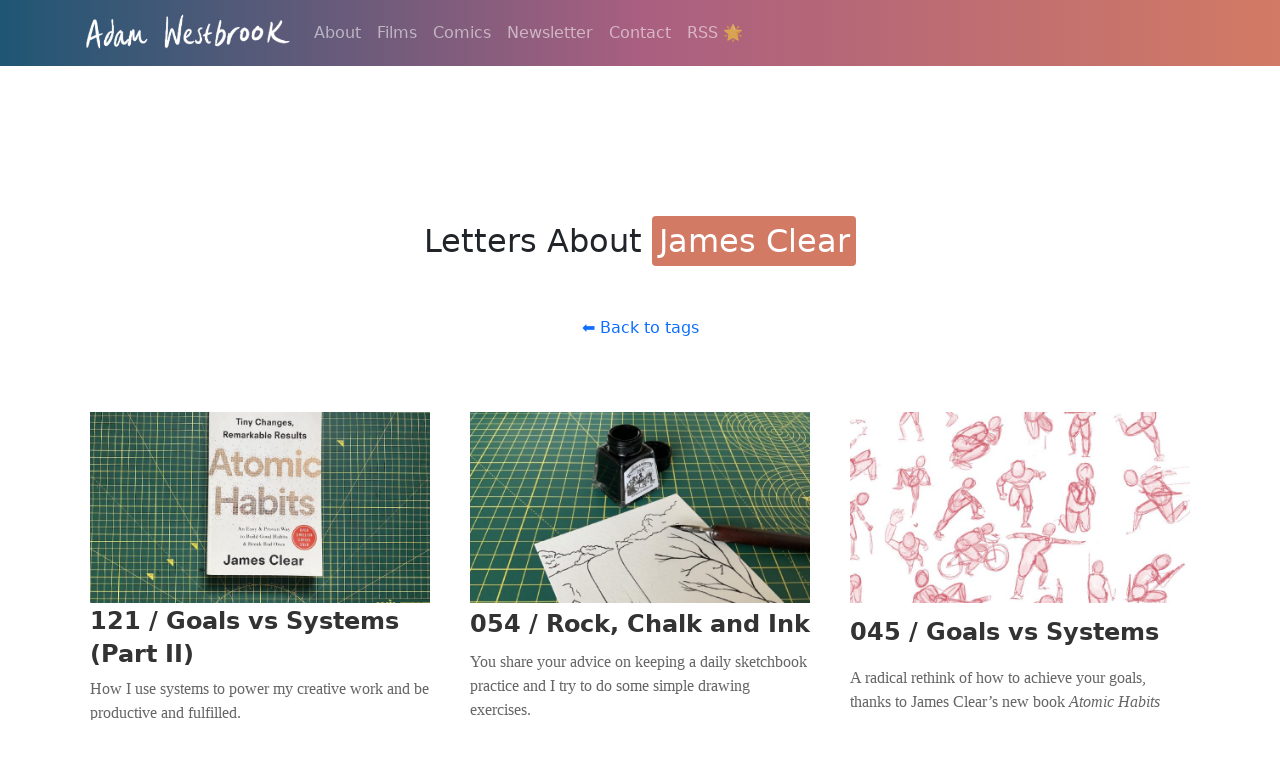

--- FILE ---
content_type: text/html; charset=UTF-8
request_url: https://www.adamwestbrook.co.uk/newsletter/tags/james-clear/
body_size: 1746
content:
<!doctype html><html lang=en-gb><head><meta charset=UTF-8><meta http-equiv=X-UA-Compatible content="IE=edge"><meta name=viewport content="width=device-width,initial-scale=1"><title>Adam Westbrook | James Clear</title><meta name=description content="Award-winning films, comics and a newsletter from Emmy-nominated filmmaker Adam Westbrook."><meta name=google-site-verification content="Ag-sNfVhCplq5X3bYVWVREWzg4oHJ1ADDmyoPcCnR0M"><meta name=robots content="noarchive"><meta name=twitter:card content="summary_large_image"><meta name=twitter:image content="https://adamwestbrook.co.uk/img/adam_ink.jpg"><meta name=twitter:title content="James Clear"><meta name=twitter:description content="Award-winning films, comics and a newsletter from Emmy-nominated filmmaker Adam Westbrook."><link href=https://cdn.jsdelivr.net/npm/bootstrap@5.0.2/dist/css/bootstrap.min.css rel=stylesheet integrity=sha384-EVSTQN3/azprG1Anm3QDgpJLIm9Nao0Yz1ztcQTwFspd3yD65VohhpuuCOmLASjC crossorigin=anonymous><link rel=stylesheet href=/css/main.css><link rel=apple-touch-icon sizes=180x180 href=/favicon/apple-touch-icon.png><link rel=icon type=image/png sizes=32x32 href=/favicon/favicon-32x32.png><link rel=icon type=image/png sizes=16x16 href=/favicon/favicon-16x16.png><link rel=manifest href=/favicon/site.webmanifest><link rel=webmention href=https://webmention.io/adamwestbrook.co.uk/webmention><link rel=pingback href=https://webmention.io/adamwestbrook.co.uk/xmlrpc><link rel=authorization_endpoint href=https://indieauth.com/auth><link rel=token_endpoint href=https://tokens.indieauth.com/token></head><body><header><nav class="navbar navbar-expand-sm navbar-dark bg-gradient-custom"><div class=container><a class=navbar-brand href=/><img src=/img/logo.png alt="Adam Westbrook" height=40px></a>
<button class=navbar-toggler type=button data-bs-toggle=collapse data-bs-target=#navbarSupportedContent aria-controls=navbarSupportedContent aria-expanded=false aria-label="Toggle navigation">
<span class=navbar-toggler-icon></span></button><div class="collapse navbar-collapse" id=navbarSupportedContent><ul class="navbar-nav me-auto mb-2 mb-lg-0"><li class=nav-item><a class=nav-link href=/about>About</a></li><li class=nav-item><a class=nav-link href=/films>Films</a></li><li class=nav-item><a class=nav-link href=/comics>Comics</a></li><li class=nav-item><a class=nav-link href=/newsletter>Newsletter</a></li><li class=nav-item><a class=nav-link href=/contact>Contact</a></li><li class=nav-item><a class=nav-link href=/index.xml>RSS 🌟</a></li></ul></div></div></nav></header><main><section class="main index-tags"><div class="container pb-5"><h2 class="py-5 text-center">Letters About <mark class=rounded>James Clear</mark></h2><a href=/newsletter/tags class=text-decoration-none><p class="color-dark text-center">⬅️ Back to tags</p></a><div class=row><div class="col-12 col-sm-6 col-md-4 col-lg-3 pt-5 d-flex flex-column flex-grow-1"><a href=https://adamwestbrook.co.uk/newsletter/121/><div class="postcard postcard-newsletter p-2"><img src=/newsletter/121/thumbnail_hu_14c2d5352718149d.jpg class="newsletter-index img-fluid" loading=lazy><h3><a href=https://adamwestbrook.co.uk/newsletter/121/>121 / Goals vs Systems (Part II)</a></h3><p class=lh-base>How I use systems to power my creative work and be productive and fulfilled.</p><span class=align-text-bottom><hr><p class="metadata sans-serif fw-700"><time datetime=2022-08-27>August 2022</time> • 5 minute read</p></span></div></a></div><div class="col-12 col-sm-6 col-md-4 col-lg-3 pt-5 d-flex flex-column flex-grow-1"><a href=https://adamwestbrook.co.uk/newsletter/054/><div class="postcard postcard-newsletter p-2"><img src=/newsletter/054/thumbnail_hu_b020492e97bbe1b0.jpg class="newsletter-index img-fluid" loading=lazy><h3><a href=https://adamwestbrook.co.uk/newsletter/054/>054 / Rock, Chalk and Ink</a></h3><p class=lh-base>You share your advice on keeping a daily sketchbook practice and I try to do some simple drawing exercises.</p><span class=align-text-bottom><hr><p class="metadata sans-serif fw-700"><time datetime=2020-01-12>January 2020</time> • 3 minute read</p></span></div></a></div><div class="col-12 col-sm-6 col-md-4 col-lg-3 pt-5 d-flex flex-column flex-grow-1"><a href=https://adamwestbrook.co.uk/newsletter/045/><div class="postcard postcard-newsletter p-2"><img src=/newsletter/045/thumbnail_hu_a779a16184521343.jpg class="newsletter-index img-fluid" loading=lazy><h3><a href=https://adamwestbrook.co.uk/newsletter/045/>045 / Goals vs Systems</a></h3><p class=lh-base>A radical rethink of how to achieve your goals, thanks to James Clear&rsquo;s new book <em>Atomic Habits</em></p><span class=align-text-bottom><hr><p class="metadata sans-serif fw-700"><time datetime=2019-11-10>November 2019</time> • 2 minute read</p></span></div></a></div><div class="m-3 d-flex justify-content-center"></div></div></section></main><footer><div class="container-fluid h-card"><div class="row bg-dark text-center"><div class="col text-white p-3">Copyright &copy; <span id=js-year><noscript>2026</noscript></span><a class="p-name u-url text-decoration-none text-white" href=https://www.adamwestbrook.co.uk>Adam Westbrook</a> • <a class="text-decoration-none text-white" href=/colophon>Colophon</a> • <a class="text-decoration-none text-white" rel=me href=https://github.com/adamwestbrook>GitHub</a> • <a class="text-decoration-none text-white" rel=me href=https://www.youtube.com/@AdamWestbrookArt>YouTube</a></div></div></div></footer><script src=https://cdn.jsdelivr.net/npm/bootstrap@5.0.2/dist/js/bootstrap.bundle.min.js integrity=sha384-MrcW6ZMFYlzcLA8Nl+NtUVF0sA7MsXsP1UyJoMp4YLEuNSfAP+JcXn/tWtIaxVXM crossorigin=anonymous></script><script src=/js/main.js></script><script src=/js/lazysizes.min.js async></script><script type=text/javascript async src=https://embeds.beehiiv.com/attribution.js></script></body></html>

--- FILE ---
content_type: text/css; charset=UTF-8
request_url: https://www.adamwestbrook.co.uk/css/main.css
body_size: 1526
content:
/*NAVBAR*/
nav {margin-bottom: 15vmin;}
nav.bg-gradient-custom {background: rgb(31,86,116); background: linear-gradient(90deg, rgba(31,86,116,1) 0%, rgba(169,95,128,1) 50%, rgba(210,122,100,1) 100%);}

/*CONTAINERS*/
.container-fixed-width {max-width: 800px; margin: 0 auto;}
.container-wide {max-width: 1200px; margin: 0 auto;}
.container-w80 {width: 80%; margin: 0 auto;}

/*COLOURS*/
.bg-blue {background-color: #1f5674;}
.bg-pink {background-color: #a95f80;}
.bg-orange {background-color: #d27a64;}
.bg-tan {background-color: rgba(219,218,200,.3);}
.color-blue {color: #1f5674;}
.color-pink {color: #a95f80;}
.color-orange {color: #d27a64;}
.fourohfour h1.bg-gradient-custom {background: rgb(31,86,116);background: linear-gradient(90deg, rgba(31,86,116,1) 0%, rgba(169,95,128,1) 50%, rgba(210,122,100,1) 100%);width: fit-content;}

/*TYPEFACES*/
p.serif {font-family: Georgia, 'Times New Roman', Times, serif; line-height: 2.5rem; text-justify: inter-word;}
p.sans-serif {font-family: Arial, Helvetica, sans-serif;}
.sans-serif {font-family: Arial, Helvetica, sans-serif;}
span.opacity-50 {opacity: 0.8;}
section.content-markdown p.caption-text {font-family: Arial, Helvetica, sans-serif !important; font-size: 0.8rem !important;text-transform: uppercase;padding: 0;margin-top: -18px;line-height: 1rem !important;}
code {color: #d27a64; font-size: 1rem; background-color: #eee; padding: 2px;}
.page-item.active .page-link {border-color:#d27a64; background-color: #d27a64 !important;}
.page-link {color:#d27a64;}

/*TYPEFACES INSIDE MARKDOWN*/
section.content-markdown h3 {font-weight: 700; padding-top: 3vmin;}
section.content-markdown p strong {font-weight: 700;}
section.content-markdown p {font-family: Georgia, Times, Serif !important;font-size: 1.3rem !important;font-weight: 100;color: #5e5e5e;line-height: 2.1rem !important; padding: 0.2rem 0;}
section.content-markdown p a {text-decoration: none;}
section.content-markdown blockquote {font-style: italic !important;line-height: 2.3rem !important;padding-left: 30px;width: 90%;margin: 2rem auto;right: 0.5rem;}
section.content-markdown ul li, section.content-markdown ol li {font-family: Georgia, Times, Serif !important;font-size: 1.3rem !important;font-weight: 100;color: #5e5e5e;line-height: 2.5rem !important;padding: 0.2rem 0;}
section.content-markdown ol li a {color: #d27a64; text-decoration: none;}
section.content-markdown ul li strong, section.content-markdown ol li strong {font-weight: 700;}
section.content-films blockquote {border-left: 3px solid #1f5674;}
section.content-comics blockquote {border-left: 3px solid #a95f80;}
section.content-newsletter blockquote {border-left: 3px solid #d27a64;}
section.content-markdown h4 {text-align: center;font-size: 2rem;font-weight: 100;width: 90%;margin: 2rem auto;}
section.content-markdown h3 a {color: #d27a64; text-decoration: none;}
section.content-markdown h4 a {color: #d27a64; text-decoration: none;}
section.footnotes ol li p {font-family: Arial, Helvetica, sans-serif !important; font-size: 1rem !important; line-height: 1.5rem !important;}
.fig-caption {font-family: Sans-serif;text-transform: uppercase;font-size: 1rem !important;}

/*TYPEFACES FOR HEADERS*/
header.intro h3 {text-align: center; padding-bottom: 1rem; font-size: 1.75rem; font-weight: 500;}
header.intro p {font-size: 1.25rem; padding-bottom: 3rem; line-height: 2.5rem; font-family: Georgia, Times, Serif; text-justify: inter-word;}
header.intro p a {background-color: #1f5674; text-decoration: none; color: #fff; padding: 4px; border-radius: .25rem !important;}
header.newsletter-intro p a {background-color: #d27a64;}

/*HIGHLIGHTED TYPEFACES - DIFFERENT COLOURS FOR EACH SECTION*/
.content-films mark { background-color: #a5d4ec;}
.content-comics mark { background-color: #e9c6d6;}
.content-newsletter mark { background-color: #eec4b9;}
.index-films mark {background-color: #1f5674;}
.index-films mark a {color: #fff;}
.index-tags mark {background-color: #d27a64;color: #fff;}

/*COLOURS FOR LINKS*/
section.content-films p a {color: #1f5674;}
section.content-comics p a {color: #a95f80;}
section.content-newsletter p a {color: #d27a64;}
section.content-default p a {color: #a95f80;}

/*THE POSTCARDS ON INDEX PAGES*/
.postcard h3 a {text-decoration: none; color:#333; font-size: 1.5rem; font-weight: 600;}
.postcard p {font-family: Georgia, 'Times New Roman', Times, serif; color: #666;}

/*NEWSLETTER INDEX*/
img.newsletter-index {max-height: 600px;}
.postcard-newsletter {width: 100%;height: 100%;display: flex;justify-content: space-between;align-items: start;flex-direction: column;}

/*FILMS ARCHIVE*/
.archive ul {padding-left: 0rem !important; margin-bottom: 3vmin;}
.archive ul li {list-style: none; line-height: 1.8em; font-weight: 100;}
.archive ul li a {text-decoration: none; color: #1f5674;}
.archive ul li a:hover {font-weight: 300;}
.archive h5 {font-size: small; text-transform: uppercase; background-color: #1f5674; color: #fff; padding: 4px; margin-bottom: 3vmin; width:fit-content;}

/*BUTTONS*/
.home-button, .button {width: fit-content;}
.content-markdown .button {width: fit-content; margin: 1rem auto;}
.content-markdown .button p {font-family: Arial, Helvetica, sans-serif !important; font-weight: 600; margin-bottom: 0;}

/*AMA FORM*/
.form-ama {width: 80%;}
.label-ama {font-family: Arial, Helvetica, sans-serif !important; font-weight: bold; padding-top: 10px;}
.form-input-small {height: 35px; width: 100%;}
.form-input-large {height: 200px; width: 100%;}
.form-button {margin: 20px 0; background-color: #d27a64; border: #fff; width: 50%; height: 50px; float: right;}
.form-button p {color: #fff; font-size: 1.25rem; line-height: 50px; font-weight: bolder;}

/*PHOTOGRIDS*/
.photogrid {
  width: 100vw; /* Full viewport width */
  position: relative;
  left: 50%;
  right: 50%;
  margin-left: -50vw; /* Center the grid by adjusting margins */
  margin-right: -50vw;
  margin-top: 30px;
  margin-bottom: 30px;}

  .photogrid .row > [class^="col-"] {padding: 10px;}


/*BUMPER*/
.bumper {
  font-family: sans-serif;
  width: 80%;
  margin: auto;
  margin-bottom: 25px;
  padding: 10px;
  background-color: rgba(210, 122, 100, 0.8);
  border-radius: 1rem;
}

.bumper-inner {border: 2px #fff !important; border-radius: 1rem; margin: 5%;}

.bumper h4 {font-size: 1rem !important; color: #fff;}
.bumper h4 a {color: #fff !important; text-decoration: underline !important;}


/*MOBILE*/
@media only screen and (max-width: 768){
    .container-sm {max-width: 1000px !important;} 
    .container-w80 {width: 100%; margin: 0 auto;}
}

@media only screen and (max-width: 576px){
    .container-w80 {width: 100%; margin: 0 auto; text-justify: newspaper;}
}

--- FILE ---
content_type: application/javascript; charset=UTF-8
request_url: https://www.adamwestbrook.co.uk/js/main.js
body_size: -200
content:
// javascript dynamically generates the Copyright Year
document.getElementById('js-year').innerHTML = new Date().getFullYear();